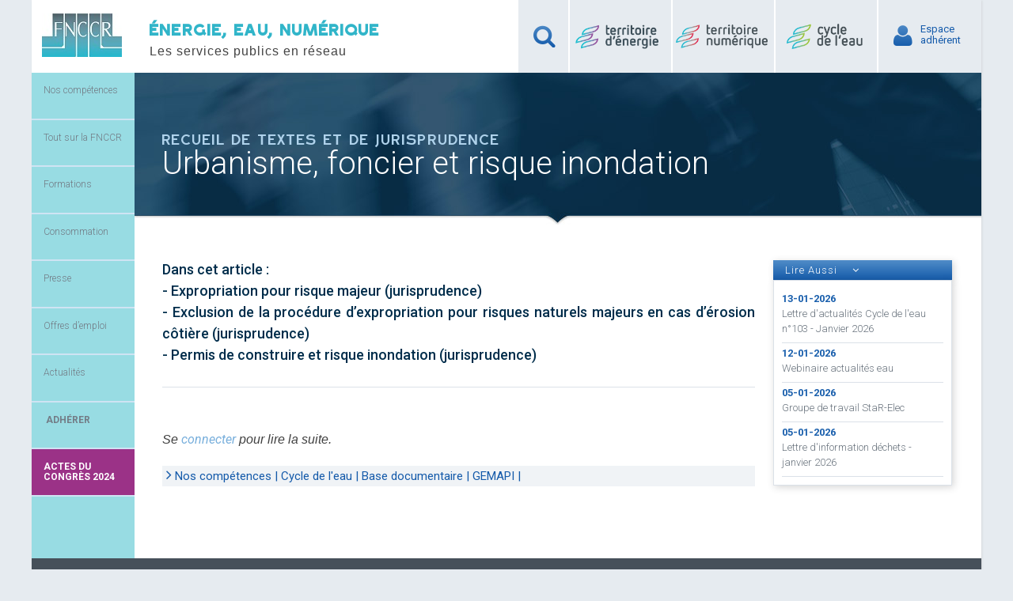

--- FILE ---
content_type: text/html; charset=UTF-8
request_url: https://www.fnccr.asso.fr/article/urbanisme-foncier-et-risque-inondation/
body_size: 14439
content:
<!doctype html>
<html>

<head>
    <meta charset="UTF-8">
    <meta name="viewport" content="width=device-width, initial-scale=1">
    <link rel="icon" type="image/png" href="https://www.fnccr.asso.fr/wp-content/themes/fnccr/images/favicon.png" />
    <!-- <link rel="profile" href="http://gmpg.org/xfn/11">
<link rel="pingback" href="https://www.fnccr.asso.fr/xmlrpc.php"> -->

    <!-- <link rel="stylesheet" href="https://www.fnccr.asso.fr/wp-content/themes/fnccr/eudonet/vendor/bootstrap-4.3.1-dist/css/bootstrap.min.css"> -->
    <title>Urbanisme, foncier et risque inondation | FNCCR</title>

		<!-- All in One SEO 4.1.5.2 -->
		<meta name="robots" content="max-image-preview:large" />
		<link rel="canonical" href="https://www.fnccr.asso.fr/article/urbanisme-foncier-et-risque-inondation/" />
		<meta property="og:locale" content="fr_FR" />
		<meta property="og:site_name" content="FNCCR | Les services publics en réseau" />
		<meta property="og:type" content="article" />
		<meta property="og:title" content="Urbanisme, foncier et risque inondation | FNCCR" />
		<meta property="og:url" content="https://www.fnccr.asso.fr/article/urbanisme-foncier-et-risque-inondation/" />
		<meta property="article:published_time" content="2018-05-27T15:24:38+00:00" />
		<meta property="article:modified_time" content="2018-06-05T13:22:29+00:00" />
		<meta name="twitter:card" content="summary" />
		<meta name="twitter:domain" content="www.fnccr.asso.fr" />
		<meta name="twitter:title" content="Urbanisme, foncier et risque inondation | FNCCR" />
		<script type="application/ld+json" class="aioseo-schema">
			{"@context":"https:\/\/schema.org","@graph":[{"@type":"WebSite","@id":"https:\/\/www.fnccr.asso.fr\/#website","url":"https:\/\/www.fnccr.asso.fr\/","name":"FNCCR","description":"Les services publics en r\u00e9seau","inLanguage":"fr-FR","publisher":{"@id":"https:\/\/www.fnccr.asso.fr\/#organization"}},{"@type":"Organization","@id":"https:\/\/www.fnccr.asso.fr\/#organization","name":"FNCCR","url":"https:\/\/www.fnccr.asso.fr\/"},{"@type":"BreadcrumbList","@id":"https:\/\/www.fnccr.asso.fr\/article\/urbanisme-foncier-et-risque-inondation\/#breadcrumblist","itemListElement":[{"@type":"ListItem","@id":"https:\/\/www.fnccr.asso.fr\/#listItem","position":1,"item":{"@type":"WebPage","@id":"https:\/\/www.fnccr.asso.fr\/","name":"Accueil","description":"La FNCCR est la F\u00e9d\u00e9ration nationale des collectivit\u00e9s d\u00e9volues aux services publics locaux en r\u00e9seau : \u00e9nergie, cycles de l'eau, d\u00e9chets, num\u00e9rique. La FNCCR est la f\u00e9d\u00e9ration nationale des collectivit\u00e9s en charge des services publics locaux en r\u00e9seau : \u00e9nergie, cycles de l'eau, d\u00e9chets, num\u00e9rique.","url":"https:\/\/www.fnccr.asso.fr\/"},"nextItem":"https:\/\/www.fnccr.asso.fr\/article\/urbanisme-foncier-et-risque-inondation\/#listItem"},{"@type":"ListItem","@id":"https:\/\/www.fnccr.asso.fr\/article\/urbanisme-foncier-et-risque-inondation\/#listItem","position":2,"item":{"@type":"WebPage","@id":"https:\/\/www.fnccr.asso.fr\/article\/urbanisme-foncier-et-risque-inondation\/","name":"Urbanisme, foncier et risque inondation","url":"https:\/\/www.fnccr.asso.fr\/article\/urbanisme-foncier-et-risque-inondation\/"},"previousItem":"https:\/\/www.fnccr.asso.fr\/#listItem"}]},{"@type":"Person","@id":"https:\/\/www.fnccr.asso.fr\/author\/melissa-bellier\/#author","url":"https:\/\/www.fnccr.asso.fr\/author\/melissa-bellier\/","name":"M\u00e9lissa BELLIER"},{"@type":"WebPage","@id":"https:\/\/www.fnccr.asso.fr\/article\/urbanisme-foncier-et-risque-inondation\/#webpage","url":"https:\/\/www.fnccr.asso.fr\/article\/urbanisme-foncier-et-risque-inondation\/","name":"Urbanisme, foncier et risque inondation | FNCCR","inLanguage":"fr-FR","isPartOf":{"@id":"https:\/\/www.fnccr.asso.fr\/#website"},"breadcrumb":{"@id":"https:\/\/www.fnccr.asso.fr\/article\/urbanisme-foncier-et-risque-inondation\/#breadcrumblist"},"author":"https:\/\/www.fnccr.asso.fr\/author\/melissa-bellier\/#author","creator":"https:\/\/www.fnccr.asso.fr\/author\/melissa-bellier\/#author","datePublished":"2018-05-27T15:24:38+01:00","dateModified":"2018-06-05T13:22:29+01:00"}]}
		</script>
		<!-- All in One SEO -->

<link rel='dns-prefetch' href='//s.w.org' />
<link rel="alternate" type="application/rss+xml" title="FNCCR &raquo; Flux" href="https://www.fnccr.asso.fr/feed/" />
<link rel="alternate" type="application/rss+xml" title="FNCCR &raquo; Flux des commentaires" href="https://www.fnccr.asso.fr/comments/feed/" />
		<script type="text/javascript">
			window._wpemojiSettings = {"baseUrl":"https:\/\/s.w.org\/images\/core\/emoji\/13.1.0\/72x72\/","ext":".png","svgUrl":"https:\/\/s.w.org\/images\/core\/emoji\/13.1.0\/svg\/","svgExt":".svg","source":{"concatemoji":"https:\/\/www.fnccr.asso.fr\/wp-includes\/js\/wp-emoji-release.min.js?ver=5.8.12"}};
			!function(e,a,t){var n,r,o,i=a.createElement("canvas"),p=i.getContext&&i.getContext("2d");function s(e,t){var a=String.fromCharCode;p.clearRect(0,0,i.width,i.height),p.fillText(a.apply(this,e),0,0);e=i.toDataURL();return p.clearRect(0,0,i.width,i.height),p.fillText(a.apply(this,t),0,0),e===i.toDataURL()}function c(e){var t=a.createElement("script");t.src=e,t.defer=t.type="text/javascript",a.getElementsByTagName("head")[0].appendChild(t)}for(o=Array("flag","emoji"),t.supports={everything:!0,everythingExceptFlag:!0},r=0;r<o.length;r++)t.supports[o[r]]=function(e){if(!p||!p.fillText)return!1;switch(p.textBaseline="top",p.font="600 32px Arial",e){case"flag":return s([127987,65039,8205,9895,65039],[127987,65039,8203,9895,65039])?!1:!s([55356,56826,55356,56819],[55356,56826,8203,55356,56819])&&!s([55356,57332,56128,56423,56128,56418,56128,56421,56128,56430,56128,56423,56128,56447],[55356,57332,8203,56128,56423,8203,56128,56418,8203,56128,56421,8203,56128,56430,8203,56128,56423,8203,56128,56447]);case"emoji":return!s([10084,65039,8205,55357,56613],[10084,65039,8203,55357,56613])}return!1}(o[r]),t.supports.everything=t.supports.everything&&t.supports[o[r]],"flag"!==o[r]&&(t.supports.everythingExceptFlag=t.supports.everythingExceptFlag&&t.supports[o[r]]);t.supports.everythingExceptFlag=t.supports.everythingExceptFlag&&!t.supports.flag,t.DOMReady=!1,t.readyCallback=function(){t.DOMReady=!0},t.supports.everything||(n=function(){t.readyCallback()},a.addEventListener?(a.addEventListener("DOMContentLoaded",n,!1),e.addEventListener("load",n,!1)):(e.attachEvent("onload",n),a.attachEvent("onreadystatechange",function(){"complete"===a.readyState&&t.readyCallback()})),(n=t.source||{}).concatemoji?c(n.concatemoji):n.wpemoji&&n.twemoji&&(c(n.twemoji),c(n.wpemoji)))}(window,document,window._wpemojiSettings);
		</script>
		<style type="text/css">
img.wp-smiley,
img.emoji {
	display: inline !important;
	border: none !important;
	box-shadow: none !important;
	height: 1em !important;
	width: 1em !important;
	margin: 0 .07em !important;
	vertical-align: -0.1em !important;
	background: none !important;
	padding: 0 !important;
}
</style>
	<link rel='stylesheet' id='ajax-auth-style-css'  href='https://www.fnccr.asso.fr/wp-content/themes/fnccr/css/ajax-auth-style.css?ver=5.8.12' type='text/css' media='all' />
<link rel='stylesheet' id='wp-block-library-css'  href='https://www.fnccr.asso.fr/wp-includes/css/dist/block-library/style.min.css?ver=5.8.12' type='text/css' media='all' />
<link rel='stylesheet' id='rs-plugin-settings-css'  href='https://www.fnccr.asso.fr/wp-content/plugins/revslider/public/assets/css/settings.css?ver=5.4.8.3' type='text/css' media='all' />
<style id='rs-plugin-settings-inline-css' type='text/css'>
.tp-caption a{color:#ff7302;text-shadow:none;-webkit-transition:all 0.2s ease-out;-moz-transition:all 0.2s ease-out;-o-transition:all 0.2s ease-out;-ms-transition:all 0.2s ease-out}.tp-caption a:hover{color:#ffa902}
</style>
<link rel='stylesheet' id='fnccr-font-awsome-css'  href='https://www.fnccr.asso.fr/wp-content/themes/fnccr/css/font-awesome/css/font-awesome.min.css?ver=1.006' type='text/css' media='all' />
<link rel='stylesheet' id='fnccr-ionicons-css'  href='https://www.fnccr.asso.fr/wp-content/themes/fnccr/css/ionicons-2.0.1/css/ionicons.min.css?ver=1.006' type='text/css' media='all' />
<link rel='stylesheet' id='fnccr-style-css'  href='https://www.fnccr.asso.fr/wp-content/themes/fnccr/style.css?ver=1.006' type='text/css' media='all' />
<link rel='stylesheet' id='fboxCss-css'  href='https://www.fnccr.asso.fr/wp-content/themes/fnccr/js/fancybox/jquery.fancybox.css?ver=0.1' type='text/css' media='all' />
<link rel='stylesheet' id='sharedaddy-css'  href='https://www.fnccr.asso.fr/wp-content/plugins/jetpack-sharing/sharedaddy/sharing.css?ver=3.9.6' type='text/css' media='all' />
<link rel='stylesheet' id='genericons-css'  href='https://www.fnccr.asso.fr/wp-content/plugins/jetpack-sharing/genericons/genericons/genericons.css?ver=3.1' type='text/css' media='all' />
<link rel='stylesheet' id='googleFonts-css'  href='https://fonts.googleapis.com/css?family=Roboto%3A400%2C300%2C500%2C700%2C400italic&#038;ver=5.8.12' type='text/css' media='all' />
<script type='text/javascript' src='https://www.fnccr.asso.fr/wp-includes/js/jquery/jquery.min.js?ver=3.6.0' id='jquery-core-js'></script>
<script type='text/javascript' src='https://www.fnccr.asso.fr/wp-includes/js/jquery/jquery-migrate.min.js?ver=3.3.2' id='jquery-migrate-js'></script>
<script type='text/javascript' src='https://www.fnccr.asso.fr/wp-content/themes/fnccr/js/jquery.validate.js?ver=5.8.12' id='validate-script-js'></script>
<script type='text/javascript' id='ajax-auth-script-js-extra'>
/* <![CDATA[ */
var ajax_auth_object = {"ajaxurl":"https:\/\/www.fnccr.asso.fr\/wp-admin\/admin-ajax.php","redirecturl":"https:\/\/www.fnccr.asso.fr","loadingmessage":"Envoie en-cours... "};
/* ]]> */
</script>
<script type='text/javascript' src='https://www.fnccr.asso.fr/wp-content/themes/fnccr/js/ajax-auth-script.js?ver=5.8.12' id='ajax-auth-script-js'></script>
<script type='text/javascript' src='https://www.fnccr.asso.fr/wp-content/plugins/revslider/public/assets/js/jquery.themepunch.tools.min.js?ver=5.4.8.3' id='tp-tools-js'></script>
<script type='text/javascript' src='https://www.fnccr.asso.fr/wp-content/plugins/revslider/public/assets/js/jquery.themepunch.revolution.min.js?ver=5.4.8.3' id='revmin-js'></script>
<link rel="https://api.w.org/" href="https://www.fnccr.asso.fr/wp-json/" /><link rel="EditURI" type="application/rsd+xml" title="RSD" href="https://www.fnccr.asso.fr/xmlrpc.php?rsd" />
<link rel="wlwmanifest" type="application/wlwmanifest+xml" href="https://www.fnccr.asso.fr/wp-includes/wlwmanifest.xml" /> 
<meta name="generator" content="WordPress 5.8.12" />
<link rel='shortlink' href='https://www.fnccr.asso.fr/?p=13741' />
<link rel="alternate" type="application/json+oembed" href="https://www.fnccr.asso.fr/wp-json/oembed/1.0/embed?url=https%3A%2F%2Fwww.fnccr.asso.fr%2Farticle%2Furbanisme-foncier-et-risque-inondation%2F" />
<link rel="alternate" type="text/xml+oembed" href="https://www.fnccr.asso.fr/wp-json/oembed/1.0/embed?url=https%3A%2F%2Fwww.fnccr.asso.fr%2Farticle%2Furbanisme-foncier-et-risque-inondation%2F&#038;format=xml" />
<meta name="generator" content="Powered by Slider Revolution 5.4.8.3 - responsive, Mobile-Friendly Slider Plugin for WordPress with comfortable drag and drop interface." />
<script type="text/javascript">function setREVStartSize(e){									
						try{ e.c=jQuery(e.c);var i=jQuery(window).width(),t=9999,r=0,n=0,l=0,f=0,s=0,h=0;
							if(e.responsiveLevels&&(jQuery.each(e.responsiveLevels,function(e,f){f>i&&(t=r=f,l=e),i>f&&f>r&&(r=f,n=e)}),t>r&&(l=n)),f=e.gridheight[l]||e.gridheight[0]||e.gridheight,s=e.gridwidth[l]||e.gridwidth[0]||e.gridwidth,h=i/s,h=h>1?1:h,f=Math.round(h*f),"fullscreen"==e.sliderLayout){var u=(e.c.width(),jQuery(window).height());if(void 0!=e.fullScreenOffsetContainer){var c=e.fullScreenOffsetContainer.split(",");if (c) jQuery.each(c,function(e,i){u=jQuery(i).length>0?u-jQuery(i).outerHeight(!0):u}),e.fullScreenOffset.split("%").length>1&&void 0!=e.fullScreenOffset&&e.fullScreenOffset.length>0?u-=jQuery(window).height()*parseInt(e.fullScreenOffset,0)/100:void 0!=e.fullScreenOffset&&e.fullScreenOffset.length>0&&(u-=parseInt(e.fullScreenOffset,0))}f=u}else void 0!=e.minHeight&&f<e.minHeight&&(f=e.minHeight);e.c.closest(".rev_slider_wrapper").css({height:f})					
						}catch(d){console.log("Failure at Presize of Slider:"+d)}						
					};</script>

    <!--Eudonet │▬▬▬▬▬▬▬▬▬▬▬▬▬▬▬▬▬▬▬▬▬▬▬▬▬▬▬▬▬▬▬▬▬▬▬▬▬▬▬▬▬▬ -->

    <!-- <link rel="stylesheet" href="https://www.fnccr.asso.fr/wp-content/themes/fnccr/eudonet/assets/style.css"> -->
    <!-- <link rel="stylesheet" href="https://www.fnccr.asso.fr/wp-content/themes/fnccr/eudonet/node_modules/jquery-modal/jquery.modal.css"> -->
    <!-- <link rel="stylesheet" href="https://www.fnccr.asso.fr/wp-content/themes/fnccr/eudonet/vendor/fontello/css/rub-s-fontello.css"> -->
    <!-- <link rel="stylesheet" href="https://www.fnccr.asso.fr/wp-content/themes/fnccr/eudonet/vendor/tree_selector/jquery.treeSelector.css"> -->

    <!-- Matomo -->
    <script>
        var _paq = window._paq = window._paq || [];

        /* tracker methods like "setCustomDimension" should be called before "trackPageView" */

        _paq.push(['trackPageView']);

        _paq.push(['enableLinkTracking']);

        (function() {

            var u = "//matomo.fnccr.asso.fr/";

            _paq.push(['setTrackerUrl', u + 'matomo.php']);

            _paq.push(['setSiteId', '1']);

            var d = document,
                g = d.createElement('script'),
                s = d.getElementsByTagName('script')[0];

            g.async = true;
            g.src = u + 'matomo.js';
            s.parentNode.insertBefore(g, s);

        })();
    </script>
    <!-- End Matomo Code -->

</head>

<body class="article_type-template-default single single-article_type postid-13741">
    <div id="page" class="hfeed site">
        <a class="skip-link screen-reader-text" href="#content">Skip to content</a>

        <header id="masthead" class="site-header" role="banner">
            <div class="site-branding fl">
                <div class="fl"><a href="https://www.fnccr.asso.fr"><img src="https://www.fnccr.asso.fr/wp-content/themes/fnccr/images/logo-101.jpg" alt="FNCCR" /></a>
                </div>
                <!-- <div class="fl"><p class="site-description">Les services publics en réseau</p></div> -->
                <div id="slogan" class="fl site-description">
                    <h4>ÉNERGIE, EAU, NUMÉRIQUE</h4>
                    <span class="block">Les services publics en réseau</span>
                </div>
            </div>

            <!-- <div id="congres"> -->

            <!-- <p class="n1"><a href = "https://fnccr.asso.fr/congres-2019/">Actes du Congrès 2019</a></p>
			<p class="n2"><a href = "https://fnccr.asso.fr/congres-2019/">du 01/10/2019 au 03/10/2019</a></p> -->


                        <!-- <div id="ecardPlayMore">
                    Bonne année 2021!
                </div>   -->
            
            <!-- </div> -->
            <div class="site-connexion fr">
                <ul class="zone_adherent_connexion">
                    <li class="dn search_form"><form role="search" method="get" class="search-form" action="https://www.fnccr.asso.fr/">
				<label>
					<span class="screen-reader-text">Rechercher :</span>
					<input type="search" class="search-field" placeholder="Rechercher…" value="" name="s" />
				</label>
				<input type="submit" class="search-submit" value="Rechercher" />
			</form></li>
                    <li class="li_recherche"><i class="fa fa-search"></i><a href=""></a></li>
                    <!-- <li class="espace_pole_energie"><a href="">Espace<br />Pôle Energie</a></li> -->
                    <li class="espace_pole_energie">
                        <a href="http://www.territoire-energie.com"></a>
                    </li>
                    <li class="espace_pole_numerique">
                        <a href="http://www.territoire-numerique.org"></a>
                    </li>
                    <li class="espace_pole_eau">
                        <a href="#"></a>
                    </li>
                                            <li><i class="fa fa-user"></i><a class="login_button" id="show_login" href="">
                                Espace<br />adhérent</a></li>

                                    </ul>
            </div>
            <div class="clear"></div>

            <!-- .site-branding -->


        </header><!-- #masthead -->
        
        <div id="content" class="site-content">
            
<form id="login" class="ajax-auth" action="" method="post">
    <div class="infos_connexion">
        <p>Découvrez plus d'informations, des articles complets et enrichis...</p>

        <div class="mini-trait"></div>

        <h3>Accéder à votre espace adhérent.</h3>
        <p><cite>Si vous n'avez pas encore créé votre accès, il vous suffit de saisir l'une des adresse email à laquelle vous recevez nos différents messages,de ne pas compléter le mot de passe et de cliquer sur 'Valider'</cite></p>
    </div>
    <p class="status"></p>  
    <input type="hidden" id="security" name="security" value="f48db928bf" /><input type="hidden" name="_wp_http_referer" value="/article/urbanisme-foncier-et-risque-inondation/" />  
<!--     <label for="username">Votre adresse e-mail</label>
    <input id="username" type="text" class="required" name="username">
    <br />
    <label for="password">Mot de passe</label>
    <input id="password" type="password" class="required" name="password">
    <br />
    <a class="text-link" href="http://adherents.fnccr.asso.fr/userPasswordForget.php">Mot de passe oublié?</a>
    <br />
    <input class="submit_button" type="submit" name="login_api" value="Connexion">
    <br /> -->
	<a class="close" href=""><i class="fa fa-times"></i></a> 
    <div>
        <label for="email">Votre adresse e-mail</label><br>
        <input id="email" type="text" name="email" value="">
    </div>
    <div>
        <label for="signonpassword">Mot de passe</label><br>
        <input id="signonpassword" type="password" name="mdp" value="">
    </div>
    <div>
        <input class="submit_button" type="submit" name="connexion">
    </div>
    <a href="https://www.fnccr.asso.fr//mot-de-passe-oublie" class="text-link">Mot de passe oublié?</a>   
</form>
<!-- http://localhost/fnccr/mot-de-passe-oublie/ -->
<form id="register" class="ajax-auth"  action="register" method="post">
    <div class="infos_inscription">
    	<p>Vous êtes déjà inscris? <a id="pop_login"  href="">Connexion</a></p>
        <hr />
        <h3>Devenir adhérent</h3>
        <p class="status"></p>
    </div>
    <input type="hidden" id="signonsecurity" name="signonsecurity" value="4cfd869456" /><input type="hidden" name="_wp_http_referer" value="/article/urbanisme-foncier-et-risque-inondation/" />         
    <label for="signonname">Nom d'utilisateur</label>
    <input id="signonname" type="text" name="signonname" class="required">
    <br />
    <label for="email">Votre adresse e-mail</label>
    <input id="email" type="text" class="required email" name="email">
    <br />
    <label for="signonpassword">Mot de passe</label>
    <input id="signonpassword" type="password" class="required" name="signonpassword" >
    <br />
    <label for="password2">Confirmer le mot de passe</label>
    <input type="password" id="password2" class="required" name="password2">
    <br />
    <input class="submit_button" type="submit" name="register_api" value="S'inscrire">
    <br />
    <a class="close" href=""><i class="fa fa-times"></i></a>    
</form>            <!-- <video width="100%" height="320" controls id="myVideo" style="display:none;" autoplay>
    <source src="voeux-2021-FNCCR-SeReinventer.mp4" type="video/mp4" >
    Votre navigateur est dépassé, veuillez mettre a jours votre navigateur, merci.
</video> --><button id="menu-toggle" aria-controls="primary-menu" aria-expanded="false"><i class="ion-navicon-round"></i></button>

<aside id="menu_gauche">

	<nav id="site-navigation" class="main-navigation" role="navigation">

	<div class="menu-principal-gauche-container"><ul id="primary-menu" class="menu"><li id="menu-item-45" class="competences intermediaire menu-item menu-item-type-post_type menu-item-object-page menu-item-has-children menu-item-45"><a href="https://www.fnccr.asso.fr/nos-competences/">Nos compétences</a>
<ul class="sub-menu">
	<li id="menu-item-1871" class="energie intermediaire menu-item menu-item-type-post_type menu-item-object-page menu-item-has-children menu-item-1871"><a href="https://www.fnccr.asso.fr/nos-competences/energie/">Énergie</a>
	<ul class="sub-menu">
		<li id="menu-item-1996" class="menu-item menu-item-type-post_type menu-item-object-page menu-item-1996"><a href="https://www.fnccr.asso.fr/nos-competences/energie/presentation/">Présentation</a></li>
		<li id="menu-item-1591" class="intermediaire menu-item menu-item-type-taxonomy menu-item-object-category menu-item-has-children menu-item-1591"><a href="https://www.fnccr.asso.fr/categorie/competence/energie/reunions-et-manifestations//?cat=1004">Réunions et manifestations</a>
		<ul class="sub-menu">
			<li id="menu-item-1592" class="menu-item menu-item-type-taxonomy menu-item-object-category menu-item-1592"><a href="https://www.fnccr.asso.fr/categorie/competence/energie/reunions-et-manifestations/journees-detudes//?cat=1005">Journées d&rsquo;études</a></li>
			<li id="menu-item-1596" class="menu-item menu-item-type-taxonomy menu-item-object-category menu-item-1596"><a href="https://www.fnccr.asso.fr/categorie/competence/energie/reunions-et-manifestations/colloques//?cat=1007">Colloques</a></li>
			<li id="menu-item-1594" class="menu-item menu-item-type-taxonomy menu-item-object-category menu-item-1594"><a href="https://www.fnccr.asso.fr/categorie/competence/energie/reunions-et-manifestations/autres-reunions//?cat=1008">Autres réunions</a></li>
			<li id="menu-item-1597" class="long menu-item menu-item-type-taxonomy menu-item-object-category menu-item-1597"><a href="https://www.fnccr.asso.fr/categorie/competence/energie/reunions-et-manifestations/commissions-et-conseils-dorientation//?cat=1009">Commissions et<br> conseils d&rsquo;orientation</a></li>
			<li id="menu-item-1595" class="menu-item menu-item-type-taxonomy menu-item-object-category menu-item-1595"><a href="https://www.fnccr.asso.fr/categorie/competence/energie/reunions-et-manifestations/formations//?cat=1010">Formations</a></li>
		</ul>
</li>
		<li id="menu-item-1593" class="menu-item menu-item-type-taxonomy menu-item-object-category menu-item-1593"><a href="https://www.fnccr.asso.fr/categorie/competence/energie/groupes-de-travail-energie//?cat=1006">Groupes de travail</a></li>
		<li id="menu-item-1572" class="long intermediaire menu-item menu-item-type-taxonomy menu-item-object-category menu-item-has-children menu-item-1572"><a href="https://www.fnccr.asso.fr/categorie/competence/energie/publications-et-modeles-de-documents//?cat=1011">Publications et<br> modèles de documents</a>
		<ul class="sub-menu">
			<li id="menu-item-4998" class="menu-item menu-item-type-taxonomy menu-item-object-category menu-item-4998"><a href="https://www.fnccr.asso.fr/categorie/competence/energie/publications-et-modeles-de-documents/energie-publications-actualits-legislatives//?cat=1170">Lettres Actualité Législative</a></li>
			<li id="menu-item-1577" class="menu-item menu-item-type-taxonomy menu-item-object-category menu-item-1577"><a href="https://www.fnccr.asso.fr/categorie/competence/energie/publications-et-modeles-de-documents/lettres-r//?cat=1012">Lettres R</a></li>
			<li id="menu-item-1576" class="menu-item menu-item-type-taxonomy menu-item-object-category menu-item-1576"><a href="https://www.fnccr.asso.fr/categorie/competence/energie/publications-et-modeles-de-documents/lettres-l//?cat=1013">Lettres L</a></li>
			<li id="menu-item-1575" class="menu-item menu-item-type-taxonomy menu-item-object-category menu-item-1575"><a href="https://www.fnccr.asso.fr/categorie/competence/energie/publications-et-modeles-de-documents/lettres-info-enr-mde//?cat=1014">Lettre Info Energie</a></li>
			<li id="menu-item-1574" class="menu-item menu-item-type-taxonomy menu-item-object-category menu-item-1574"><a href="https://www.fnccr.asso.fr/categorie/competence/energie/publications-et-modeles-de-documents/lettres-des-ccspl//?cat=1015">Lettres des CCSPL</a></li>
			<li id="menu-item-1573" class="menu-item menu-item-type-taxonomy menu-item-object-category menu-item-1573"><a href="https://www.fnccr.asso.fr/categorie/competence/energie/publications-et-modeles-de-documents/autres-publications//?cat=1016">Autres publications</a></li>
		</ul>
</li>
		<li id="menu-item-1570" class="long menu-item menu-item-type-taxonomy menu-item-object-category menu-item-1570"><a href="https://www.fnccr.asso.fr/categorie/competence/energie/consultations-des-adherents//?cat=1017">Consultations<br> des adhérents</a></li>
		<li id="menu-item-1598" class="intermediaire beaucoup menu-item menu-item-type-taxonomy menu-item-object-category menu-item-has-children menu-item-1598"><a href="https://www.fnccr.asso.fr/categorie/competence/energie/base-documentaire-energie//?cat=1018">Base documentaire</a>
		<ul class="sub-menu">
			<li id="menu-item-1599" class="menu-item menu-item-type-taxonomy menu-item-object-category menu-item-1599"><a href="https://www.fnccr.asso.fr/categorie/competence/energie/base-documentaire-energie/achats-et-fourniture-denergie//?cat=1025">Achats et fourniture d&rsquo;énergie</a></li>
			<li id="menu-item-1600" class="menu-item menu-item-type-taxonomy menu-item-object-category menu-item-1600"><a href="https://www.fnccr.asso.fr/categorie/competence/energie/base-documentaire-energie/distribution-delectricite//?cat=1019">Distribution d&rsquo;électricité</a></li>
			<li id="menu-item-1601" class="menu-item menu-item-type-taxonomy menu-item-object-category menu-item-1601"><a href="https://www.fnccr.asso.fr/categorie/competence/energie/base-documentaire-energie/distribution-de-gaz//?cat=1020">Distribution de gaz</a></li>
			<li id="menu-item-1602" class="menu-item menu-item-type-taxonomy menu-item-object-category menu-item-1602"><a href="https://www.fnccr.asso.fr/categorie/competence/energie/base-documentaire-energie/energies-renouvelables//?cat=1021">Énergies renouvelables</a></li>
			<li id="menu-item-1603" class="menu-item menu-item-type-taxonomy menu-item-object-category menu-item-1603"><a href="https://www.fnccr.asso.fr/categorie/competence/energie/base-documentaire-energie/maitrise-de-la-demande-denergie//?cat=1022">Maitrise de la demande d&rsquo;énergie</a></li>
			<li id="menu-item-1604" class="menu-item menu-item-type-taxonomy menu-item-object-category menu-item-1604"><a href="https://www.fnccr.asso.fr/categorie/competence/energie/base-documentaire-energie/planification-territoriale//?cat=1023">Planification territoriale</a></li>
			<li id="menu-item-1605" class="menu-item menu-item-type-taxonomy menu-item-object-category menu-item-1605"><a href="https://www.fnccr.asso.fr/categorie/competence/energie/base-documentaire-energie/reseaux-de-chaleur//?cat=1026">Réseaux de chaleur</a></li>
			<li id="menu-item-5202" class="menu-item menu-item-type-taxonomy menu-item-object-category menu-item-5202"><a href="https://www.fnccr.asso.fr/categorie/competence/energie/base-documentaire-energie/tlcfe//?cat=1171">TLCFE</a></li>
			<li id="menu-item-1606" class="menu-item menu-item-type-taxonomy menu-item-object-category menu-item-1606"><a href="https://www.fnccr.asso.fr/categorie/competence/energie/base-documentaire-energie/vehicules-propres//?cat=1024">Véhicules propres</a></li>
		</ul>
</li>
	</ul>
</li>
	<li id="menu-item-1878" class="eau intermediaire menu-item menu-item-type-post_type menu-item-object-page menu-item-has-children menu-item-1878"><a href="https://www.fnccr.asso.fr/nos-competences/cycle-de-leau/">Cycle de l’eau</a>
	<ul class="sub-menu">
		<li id="menu-item-1879" class="menu-item menu-item-type-post_type menu-item-object-page menu-item-1879"><a href="https://www.fnccr.asso.fr/nos-competences/cycle-de-leau/presentation/">Présentation</a></li>
		<li id="menu-item-1610" class="intermediaire menu-item menu-item-type-taxonomy menu-item-object-category menu-item-has-children menu-item-1610"><a href="https://www.fnccr.asso.fr/categorie/competence/eau/reunions-et-manifestations//?cat=1029">Réunions et manifestations</a>
		<ul class="sub-menu">
			<li id="menu-item-1616" class="menu-item menu-item-type-taxonomy menu-item-object-category menu-item-1616"><a href="https://www.fnccr.asso.fr/categorie/competence/eau/reunions-et-manifestations/journees-detudes//?cat=1030">Journées d&rsquo;études</a></li>
			<li id="menu-item-1612" class="menu-item menu-item-type-taxonomy menu-item-object-category menu-item-1612"><a href="https://www.fnccr.asso.fr/categorie/competence/eau/reunions-et-manifestations/colloques//?cat=1032">Colloques</a></li>
			<li id="menu-item-1613" class="long menu-item menu-item-type-taxonomy menu-item-object-category menu-item-1613"><a href="https://www.fnccr.asso.fr/categorie/competence/eau/reunions-et-manifestations/commissions-et-conseils-dorientation//?cat=1034">Commissions et<br> conseils d&rsquo;orientation</a></li>
			<li id="menu-item-1614" class="menu-item menu-item-type-taxonomy menu-item-object-category menu-item-1614"><a href="https://www.fnccr.asso.fr/categorie/competence/eau/reunions-et-manifestations/formations//?cat=1035">Formations</a></li>
		</ul>
</li>
		<li id="menu-item-1615" class="intermediaire menu-item menu-item-type-taxonomy menu-item-object-category menu-item-has-children menu-item-1615"><a href="https://www.fnccr.asso.fr/categorie/competence/eau/groupes-de-travail-eau//?cat=1031">Groupes de travail</a>
		<ul class="sub-menu">
			<li id="menu-item-1912" class="menu-item menu-item-type-taxonomy menu-item-object-category menu-item-1912"><a href="https://www.fnccr.asso.fr/categorie/competence/eau/groupes-de-travail-eau/pananc//?cat=1157">PANANC</a></li>
			<li id="menu-item-1914" class="long menu-item menu-item-type-taxonomy menu-item-object-category menu-item-1914"><a href="https://www.fnccr.asso.fr/categorie/competence/eau/groupes-de-travail-eau/experimentation-tarification-sociale-de-leau//?cat=1155">Expérimentation<br> tarification sociale de l&rsquo;eau</a></li>
			<li id="menu-item-7395" class="long menu-item menu-item-type-taxonomy menu-item-object-category menu-item-7395"><a href="https://www.fnccr.asso.fr/categorie/competence/eau/groupes-de-travail-eau/grand-cycle-de-leau-gemapi//?cat=1175">Grand cycle de l&rsquo;eau<br>GEMAPI</a></li>
			<li id="menu-item-1915" class="long menu-item menu-item-type-taxonomy menu-item-object-category menu-item-1915"><a href="https://www.fnccr.asso.fr/categorie/competence/eau/groupes-de-travail-eau/protection-des-ressources-en-eau-contre-les-pollutions-diffuses//?cat=1156">Protection<br> des ressources en eau</a></li>
			<li id="menu-item-33376" class="long menu-item menu-item-type-taxonomy menu-item-object-category menu-item-33376"><a href="https://www.fnccr.asso.fr/categorie/competence/eau/groupes-de-travail-eau/club-bonnes-pratiques-economies-deau-et-tarification//?cat=1224">Club Bonnes pratiques économies d’eau et tarification</a></li>
			<li id="menu-item-1913" class="menu-item menu-item-type-taxonomy menu-item-object-category menu-item-1913"><a href="https://www.fnccr.asso.fr/categorie/competence/eau/groupes-de-travail-eau/autres-groupes-de-travail//?cat=1158">Autres</a></li>
		</ul>
</li>
		<li id="menu-item-1617" class="intermediaire long2 menu-item menu-item-type-taxonomy menu-item-object-category menu-item-has-children menu-item-1617"><a href="https://www.fnccr.asso.fr/categorie/competence/eau/publications-et-modeles-de-documents//?cat=1036">Publications et modèles de documents</a>
		<ul class="sub-menu">
			<li id="menu-item-1620" class="long menu-item menu-item-type-taxonomy menu-item-object-category menu-item-1620"><a href="https://www.fnccr.asso.fr/categorie/competence/eau/publications-et-modeles-de-documents/lettres-dactualite-juridique//?cat=1037">Lettres d&rsquo;actualité</a></li>
			<li id="menu-item-1622" class="menu-item menu-item-type-taxonomy menu-item-object-category menu-item-1622"><a href="https://www.fnccr.asso.fr/categorie/competence/eau/publications-et-modeles-de-documents/lettres-s//?cat=1038">Lettres S</a></li>
			<li id="menu-item-1619" class="menu-item menu-item-type-taxonomy menu-item-object-category menu-item-1619"><a href="https://www.fnccr.asso.fr/categorie/competence/eau/publications-et-modeles-de-documents/lettres-anctualites//?cat=1039">Lettres ANC&rsquo;tualités</a></li>
			<li id="menu-item-1623" class="menu-item menu-item-type-taxonomy menu-item-object-category menu-item-1623"><a href="https://www.fnccr.asso.fr/categorie/competence/eau/publications-et-modeles-de-documents/notes-thematiques//?cat=1040">Notes thématiques</a></li>
			<li id="menu-item-1621" class="menu-item menu-item-type-taxonomy menu-item-object-category menu-item-1621"><a href="https://www.fnccr.asso.fr/categorie/competence/eau/publications-et-modeles-de-documents/lettres-des-ccspl//?cat=1041">Lettres des CCSPL</a></li>
			<li id="menu-item-1618" class="menu-item menu-item-type-taxonomy menu-item-object-category menu-item-1618"><a href="https://www.fnccr.asso.fr/categorie/competence/eau/publications-et-modeles-de-documents/autres-publications//?cat=1042">Autres publications</a></li>
		</ul>
</li>
		<li id="menu-item-1624" class="menu-item menu-item-type-taxonomy menu-item-object-category menu-item-1624"><a href="https://www.fnccr.asso.fr/categorie/competence/eau/consultations-des-adherents//?cat=1043">Consultations des adhérents</a></li>
		<li id="menu-item-1626" class="intermediaire beaucoup menu-item menu-item-type-taxonomy menu-item-object-category current-article_type-ancestor current-menu-parent current-article_type-parent menu-item-has-children menu-item-1626"><a href="https://www.fnccr.asso.fr/categorie/competence/eau/base-documentaire-eau//?cat=1044">Base documentaire</a>
		<ul class="sub-menu">
			<li id="menu-item-1627" class="menu-item menu-item-type-taxonomy menu-item-object-category menu-item-1627"><a href="https://www.fnccr.asso.fr/categorie/competence/eau/base-documentaire-eau/analyses-comparatives//?cat=1045">Analyses comparatives</a></li>
			<li id="menu-item-1632" class="menu-item menu-item-type-taxonomy menu-item-object-category menu-item-1632"><a href="https://www.fnccr.asso.fr/categorie/competence/eau/base-documentaire-eau/eau-potable//?cat=1049">Eau potable</a></li>
			<li id="menu-item-1628" class="menu-item menu-item-type-taxonomy menu-item-object-category menu-item-1628"><a href="https://www.fnccr.asso.fr/categorie/competence/eau/base-documentaire-eau/assainissement-collectif//?cat=1050">Assainissement collectif</a></li>
			<li id="menu-item-1629" class="menu-item menu-item-type-taxonomy menu-item-object-category menu-item-1629"><a href="https://www.fnccr.asso.fr/categorie/competence/eau/base-documentaire-eau/assainissement-non-collectif-technique//?cat=1051">Assainissement non collectif</a></li>
			<li id="menu-item-1633" class="menu-item menu-item-type-taxonomy menu-item-object-category menu-item-1633"><a href="https://www.fnccr.asso.fr/categorie/competence/eau/base-documentaire-eau/eaux-pluviales//?cat=1052">Eaux pluviales</a></li>
			<li id="menu-item-1634" class="menu-item menu-item-type-taxonomy menu-item-object-category current-article_type-ancestor current-menu-parent current-article_type-parent menu-item-1634"><a href="https://www.fnccr.asso.fr/categorie/competence/eau/base-documentaire-eau/gemapi//?cat=1053">GEMAPI</a></li>
			<li id="menu-item-1638" class="menu-item menu-item-type-taxonomy menu-item-object-category menu-item-1638"><a href="https://www.fnccr.asso.fr/categorie/competence/eau/base-documentaire-eau/politique-de-leau//?cat=1046">Politique de l&rsquo;eau</a></li>
			<li id="menu-item-1631" class="menu-item menu-item-type-taxonomy menu-item-object-category menu-item-1631"><a href="https://www.fnccr.asso.fr/categorie/competence/eau/base-documentaire-eau/competences-et-gouvernance//?cat=1048">Compétences et gouvernance</a></li>
			<li id="menu-item-1637" class="menu-item menu-item-type-taxonomy menu-item-object-category menu-item-1637"><a href="https://www.fnccr.asso.fr/categorie/competence/eau/base-documentaire-eau/gestion-publique//?cat=1055">Gestion publique</a></li>
			<li id="menu-item-1630" class="menu-item menu-item-type-taxonomy menu-item-object-category menu-item-1630"><a href="https://www.fnccr.asso.fr/categorie/competence/eau/base-documentaire-eau/commandes-publiques//?cat=1047">Commande publique</a></li>
			<li id="menu-item-1635" class="menu-item menu-item-type-taxonomy menu-item-object-category menu-item-1635"><a href="https://www.fnccr.asso.fr/categorie/competence/eau/base-documentaire-eau/gestion-budgetaire-comptable-et-fiscale//?cat=1057">Gestion budgétaire, comptable, fiscale</a></li>
			<li id="menu-item-1636" class="menu-item menu-item-type-taxonomy menu-item-object-category menu-item-1636"><a href="https://www.fnccr.asso.fr/categorie/competence/eau/base-documentaire-eau/gestion-des-abonnes//?cat=1054">Gestion des abonnés</a></li>
			<li id="menu-item-1640" class="menu-item menu-item-type-taxonomy menu-item-object-category menu-item-1640"><a href="https://www.fnccr.asso.fr/categorie/competence/eau/base-documentaire-eau/urbanisme//?cat=1056">Urbanisme</a></li>
			<li id="menu-item-1639" class="menu-item menu-item-type-taxonomy menu-item-object-category menu-item-1639"><a href="https://www.fnccr.asso.fr/categorie/competence/eau/base-documentaire-eau/securite//?cat=1058">Sécurité</a></li>
		</ul>
</li>
		<li id="menu-item-1992" class="menu-item menu-item-type-post_type menu-item-object-page menu-item-1992"><a href="https://www.fnccr.asso.fr/france-eau-publique/">France Eau Publique</a></li>
		<li id="menu-item-37479" class="menu-item menu-item-type-post_type menu-item-object-page menu-item-37479"><a href="https://www.fnccr.asso.fr/club-des-economies-deau/">Le club des économies d’eau</a></li>
	</ul>
</li>
	<li id="menu-item-1887" class="numerique intermediaire menu-item menu-item-type-post_type menu-item-object-page menu-item-has-children menu-item-1887"><a href="https://www.fnccr.asso.fr/nos-competences/numerique/">Numérique</a>
	<ul class="sub-menu">
		<li id="menu-item-1888" class="menu-item menu-item-type-post_type menu-item-object-page menu-item-1888"><a href="https://www.fnccr.asso.fr/nos-competences/numerique/presentation/">Présentation</a></li>
		<li id="menu-item-1648" class="intermediaire menu-item menu-item-type-taxonomy menu-item-object-category menu-item-has-children menu-item-1648"><a href="https://www.fnccr.asso.fr/categorie/competence/numerique/reunions-et-manifestations//?cat=1062">Réunions et manifestations</a>
		<ul class="sub-menu">
			<li id="menu-item-2057" class="menu-item menu-item-type-taxonomy menu-item-object-category menu-item-2057"><a href="https://www.fnccr.asso.fr/categorie/competence/numerique/reunions-et-manifestations/journees-detudes//?cat=1063">Journées d&rsquo;études</a></li>
			<li id="menu-item-1650" class="menu-item menu-item-type-taxonomy menu-item-object-category menu-item-1650"><a href="https://www.fnccr.asso.fr/categorie/competence/numerique/reunions-et-manifestations/colloques//?cat=1065">Colloques</a></li>
			<li id="menu-item-1651" class="menu-item menu-item-type-taxonomy menu-item-object-category menu-item-1651"><a href="https://www.fnccr.asso.fr/categorie/competence/numerique/reunions-et-manifestations/commissions-et-conseils-dorientation//?cat=1067">Conseil d&rsquo;orientation</a></li>
			<li id="menu-item-1652" class="menu-item menu-item-type-taxonomy menu-item-object-category menu-item-1652"><a href="https://www.fnccr.asso.fr/categorie/competence/numerique/reunions-et-manifestations/formations//?cat=1068">Formations</a></li>
		</ul>
</li>
		<li id="menu-item-1653" class="intermediaire menu-item menu-item-type-taxonomy menu-item-object-category menu-item-has-children menu-item-1653"><a href="https://www.fnccr.asso.fr/categorie/competence/numerique/groupes-de-travail-numerique//?cat=1064">Groupes de travail</a>
		<ul class="sub-menu">
			<li id="menu-item-2056" class="menu-item menu-item-type-taxonomy menu-item-object-category menu-item-2056"><a href="https://www.fnccr.asso.fr/categorie/competence/numerique/groupes-de-travail-numerique/thdinfrastructures//?cat=1160">THD/Infrastructures</a></li>
			<li id="menu-item-2055" class="menu-item menu-item-type-taxonomy menu-item-object-category menu-item-2055"><a href="https://www.fnccr.asso.fr/categorie/competence/numerique/groupes-de-travail-numerique/miea-2//?cat=1159">MIEA</a></li>
		</ul>
</li>
		<li id="menu-item-1643" class="long intermediaire menu-item menu-item-type-taxonomy menu-item-object-category menu-item-has-children menu-item-1643"><a href="https://www.fnccr.asso.fr/categorie/competence/numerique/publications-et-modeles-de-documents//?cat=1069">Publications et<br> modèles de documents</a>
		<ul class="sub-menu">
			<li id="menu-item-1647" class="menu-item menu-item-type-taxonomy menu-item-object-category menu-item-1647"><a href="https://www.fnccr.asso.fr/categorie/competence/numerique/publications-et-modeles-de-documents/lettres-lice//?cat=1070">Lettres LICE</a></li>
			<li id="menu-item-1646" class="menu-item menu-item-type-taxonomy menu-item-object-category menu-item-1646"><a href="https://www.fnccr.asso.fr/categorie/competence/numerique/publications-et-modeles-de-documents/lettres-ecoter//?cat=1071">Lettres ECOTER</a></li>
			<li id="menu-item-1645" class="menu-item menu-item-type-taxonomy menu-item-object-category menu-item-1645"><a href="https://www.fnccr.asso.fr/categorie/competence/numerique/publications-et-modeles-de-documents/lettres-des-ccspl//?cat=1072">Lettres des CCSPL</a></li>
			<li id="menu-item-1644" class="menu-item menu-item-type-taxonomy menu-item-object-category menu-item-1644"><a href="https://www.fnccr.asso.fr/categorie/competence/numerique/publications-et-modeles-de-documents/autres-publications//?cat=1073">Autres publications</a></li>
		</ul>
</li>
		<li id="menu-item-1641" class="long menu-item menu-item-type-taxonomy menu-item-object-category menu-item-1641"><a href="https://www.fnccr.asso.fr/categorie/competence/numerique/consultations-des-adherents//?cat=1074">Consultations<br> des adhérents</a></li>
		<li id="menu-item-1655" class="intermediaire menu-item menu-item-type-taxonomy menu-item-object-category menu-item-has-children menu-item-1655"><a href="https://www.fnccr.asso.fr/categorie/competence/numerique/base-documentaire-numerique//?cat=1075">Base documentaire</a>
		<ul class="sub-menu">
			<li id="menu-item-1656" class="long menu-item menu-item-type-taxonomy menu-item-object-category menu-item-1656"><a href="https://www.fnccr.asso.fr/categorie/competence/numerique/base-documentaire-numerique/communications-electroniques//?cat=1076">Communications<br> électroniques</a></li>
			<li id="menu-item-1657" class="menu-item menu-item-type-taxonomy menu-item-object-category menu-item-1657"><a href="https://www.fnccr.asso.fr/categorie/competence/numerique/base-documentaire-numerique/miea//?cat=1077">MIEA</a></li>
		</ul>
</li>
	</ul>
</li>
	<li id="menu-item-1897" class="dechets intermediaire menu-item menu-item-type-post_type menu-item-object-page menu-item-has-children menu-item-1897"><a href="https://www.fnccr.asso.fr/nos-competences/dechets/">Déchets</a>
	<ul class="sub-menu">
		<li id="menu-item-1898" class="menu-item menu-item-type-post_type menu-item-object-page menu-item-1898"><a href="https://www.fnccr.asso.fr/nos-competences/dechets/presentation/">Présentation</a></li>
		<li id="menu-item-1666" class="intermediaire menu-item menu-item-type-taxonomy menu-item-object-category menu-item-has-children menu-item-1666"><a href="https://www.fnccr.asso.fr/categorie/competence/dechets/reunions-et-manifestations//?cat=1081">Réunions et manifestations</a>
		<ul class="sub-menu">
			<li id="menu-item-1672" class="menu-item menu-item-type-taxonomy menu-item-object-category menu-item-1672"><a href="https://www.fnccr.asso.fr/categorie/competence/dechets/reunions-et-manifestations/journees-detudes//?cat=1082">Journées d&rsquo;études</a></li>
			<li id="menu-item-1671" class="menu-item menu-item-type-taxonomy menu-item-object-category menu-item-1671"><a href="https://www.fnccr.asso.fr/categorie/competence/dechets/groupes-de-travail-dechets//?cat=1083">Groupes de travail</a></li>
			<li id="menu-item-1668" class="menu-item menu-item-type-taxonomy menu-item-object-category menu-item-1668"><a href="https://www.fnccr.asso.fr/categorie/competence/dechets/reunions-et-manifestations/colloques//?cat=1084">Colloques</a></li>
			<li id="menu-item-1667" class="menu-item menu-item-type-taxonomy menu-item-object-category menu-item-1667"><a href="https://www.fnccr.asso.fr/categorie/competence/dechets/reunions-et-manifestations/autres-reunions//?cat=1085">Autres réunions</a></li>
			<li id="menu-item-1669" class="long menu-item menu-item-type-taxonomy menu-item-object-category menu-item-1669"><a href="https://www.fnccr.asso.fr/categorie/competence/dechets/reunions-et-manifestations/commissions-et-conseils-dorientation//?cat=1086">Commissions et<br> conseils d&rsquo;orientation</a></li>
			<li id="menu-item-1670" class="menu-item menu-item-type-taxonomy menu-item-object-category menu-item-1670"><a href="https://www.fnccr.asso.fr/categorie/competence/dechets/reunions-et-manifestations/formations//?cat=1087">Formations</a></li>
		</ul>
</li>
		<li id="menu-item-1661" class="long intermediaire menu-item menu-item-type-taxonomy menu-item-object-category menu-item-has-children menu-item-1661"><a href="https://www.fnccr.asso.fr/categorie/competence/dechets/publications-et-modeles-de-documents//?cat=1088">Publications et<br> modèles de documents</a>
		<ul class="sub-menu">
			<li id="menu-item-1664" class="menu-item menu-item-type-taxonomy menu-item-object-category menu-item-1664"><a href="https://www.fnccr.asso.fr/categorie/competence/dechets/publications-et-modeles-de-documents/lettres-info-dechets//?cat=1089">Lettres d’actualité Déchets</a></li>
			<li id="menu-item-1665" class="menu-item menu-item-type-taxonomy menu-item-object-category menu-item-1665"><a href="https://www.fnccr.asso.fr/categorie/competence/dechets/publications-et-modeles-de-documents/lettres-l2//?cat=1090">Lettres juridiques Déchets</a></li>
			<li id="menu-item-1708" class="menu-item menu-item-type-taxonomy menu-item-object-category menu-item-1708"><a href="https://www.fnccr.asso.fr/categorie/competence/dechets/publications-et-modeles-de-documents/lettres-des-ccspl//?cat=1091">Lettres des CCSPL</a></li>
			<li id="menu-item-1707" class="menu-item menu-item-type-taxonomy menu-item-object-category menu-item-1707"><a href="https://www.fnccr.asso.fr/categorie/competence/dechets/publications-et-modeles-de-documents/autres-publications//?cat=1092">Autres publications</a></li>
		</ul>
</li>
		<li id="menu-item-1706" class="long menu-item menu-item-type-taxonomy menu-item-object-category menu-item-1706"><a href="https://www.fnccr.asso.fr/categorie/competence/dechets/consultations-des-adherents//?cat=1093">Consultations<br> des adhérents</a></li>
		<li id="menu-item-1709" class="intermediaire menu-item menu-item-type-taxonomy menu-item-object-category menu-item-has-children menu-item-1709"><a href="https://www.fnccr.asso.fr/categorie/competence/dechets/base-documentaire-dechets//?cat=1094">Base documentaire</a>
		<ul class="sub-menu">
			<li id="menu-item-23667" class="menu-item menu-item-type-taxonomy menu-item-object-category menu-item-23667"><a href="https://www.fnccr.asso.fr/categorie/competence/dechets/base-documentaire-dechets/reglementation//?cat=1210">Réglementation</a></li>
			<li id="menu-item-1711" class="long menu-item menu-item-type-taxonomy menu-item-object-category menu-item-1711"><a href="https://www.fnccr.asso.fr/categorie/competence/dechets/base-documentaire-dechets/economie-circulaire//?cat=1097">Économie circulaire – prévention</a></li>
			<li id="menu-item-23670" class="menu-item menu-item-type-taxonomy menu-item-object-category menu-item-23670"><a href="https://www.fnccr.asso.fr/categorie/competence/dechets/base-documentaire-dechets/contenants-collecte//?cat=1211">Contenants – Collecte</a></li>
			<li id="menu-item-1713" class="menu-item menu-item-type-taxonomy menu-item-object-category menu-item-1713"><a href="https://www.fnccr.asso.fr/categorie/competence/dechets/base-documentaire-dechets/tri-et-traitement-des-dechets//?cat=1095">Valorisation – traitement</a></li>
			<li id="menu-item-23669" class="menu-item menu-item-type-taxonomy menu-item-object-category menu-item-23669"><a href="https://www.fnccr.asso.fr/categorie/competence/dechets/base-documentaire-dechets/decheterie//?cat=1212">Déchèterie</a></li>
			<li id="menu-item-1712" class="menu-item menu-item-type-taxonomy menu-item-object-category menu-item-1712"><a href="https://www.fnccr.asso.fr/categorie/competence/dechets/base-documentaire-dechets/tarification-et-financement//?cat=1096">Financement &#8211; Coût</a></li>
			<li id="menu-item-1710" class="menu-item menu-item-type-taxonomy menu-item-object-category menu-item-1710"><a href="https://www.fnccr.asso.fr/categorie/competence/dechets/base-documentaire-dechets/autres-thematiques//?cat=1098">Autres thématiques</a></li>
		</ul>
</li>
	</ul>
</li>
	<li id="menu-item-1899" class="eclairage intermediaire long menu-item menu-item-type-post_type menu-item-object-page menu-item-has-children menu-item-1899"><a href="https://www.fnccr.asso.fr/nos-competences/eclairage-public/">Éclairage public</a>
	<ul class="sub-menu">
		<li id="menu-item-1900" class="menu-item menu-item-type-post_type menu-item-object-page menu-item-1900"><a href="https://www.fnccr.asso.fr/nos-competences/eclairage-public/presentation/">Présentation</a></li>
		<li id="menu-item-1718" class="menu-item menu-item-type-taxonomy menu-item-object-category menu-item-1718"><a href="https://www.fnccr.asso.fr/categorie/competence/eclairage-public/reunions-et-manifestations//?cat=1101">Réunions et manifestations</a></li>
		<li id="menu-item-1717" class="long menu-item menu-item-type-taxonomy menu-item-object-category menu-item-1717"><a href="https://www.fnccr.asso.fr/categorie/competence/eclairage-public/publications-et-modeles-de-documents//?cat=1102">Publications et<br> modèles de documents</a></li>
		<li id="menu-item-1715" class="long menu-item menu-item-type-taxonomy menu-item-object-category menu-item-1715"><a href="https://www.fnccr.asso.fr/categorie/competence/eclairage-public/consultations-des-adherents//?cat=1103">Consultations<br> des adhérents</a></li>
		<li id="menu-item-1719" class="menu-item menu-item-type-taxonomy menu-item-object-category menu-item-1719"><a href="https://www.fnccr.asso.fr/categorie/competence/eclairage-public/base-documentaire-eclairage-public//?cat=1104">Base documentaire</a></li>
	</ul>
</li>
	<li id="menu-item-1865" class="intermediaire long territoires menu-item menu-item-type-post_type menu-item-object-page menu-item-has-children menu-item-1865"><a href="https://www.fnccr.asso.fr/nos-competences/territoires-communicants/">Cités intelligentes et territoires connectés</a>
	<ul class="sub-menu">
		<li id="menu-item-1866" class="menu-item menu-item-type-post_type menu-item-object-page menu-item-1866"><a href="https://www.fnccr.asso.fr/nos-competences/territoires-communicants/presentation/">Présentation</a></li>
		<li id="menu-item-1919" class="menu-item menu-item-type-taxonomy menu-item-object-category menu-item-1919"><a href="https://www.fnccr.asso.fr/categorie/competence/territoires-communicants/reunions-et-manifestations-territoires-communicants//?cat=1150">Réunions et manifestations</a></li>
		<li id="menu-item-1918" class="long menu-item menu-item-type-taxonomy menu-item-object-category menu-item-1918"><a href="https://www.fnccr.asso.fr/categorie/competence/territoires-communicants/publications-et-modeles-de-documents-territoires-communicants-actualites//?cat=1152">Publications et<br> modèles de documents</a></li>
		<li id="menu-item-1916" class="long menu-item menu-item-type-taxonomy menu-item-object-category menu-item-1916"><a href="https://www.fnccr.asso.fr/categorie/competence/territoires-communicants/consultations-des-adherents-territoires-communicants-actualites//?cat=1153">Consultations<br> des adhérents</a></li>
		<li id="menu-item-1920" class="menu-item menu-item-type-taxonomy menu-item-object-category menu-item-1920"><a href="https://www.fnccr.asso.fr/categorie/competence/territoires-communicants/base-documentaire-territoires-intelligents//?cat=1154">Base documentaire</a></li>
	</ul>
</li>
</ul>
</li>
<li id="menu-item-1720" class="tout intermediaire menu-item menu-item-type-taxonomy menu-item-object-category menu-item-has-children menu-item-1720"><a href="https://www.fnccr.asso.fr/categorie/tout-sur-la-fnccr//?cat=1105">Tout sur la FNCCR</a>
<ul class="sub-menu">
	<li id="menu-item-1835" class="menu-item menu-item-type-post_type menu-item-object-page menu-item-1835"><a href="https://www.fnccr.asso.fr/missions/">Missions</a></li>
	<li id="menu-item-1840" class="menu-item menu-item-type-post_type menu-item-object-page menu-item-1840"><a href="https://www.fnccr.asso.fr/historique/">Historique</a></li>
	<li id="menu-item-1843" class="menu-item menu-item-type-post_type menu-item-object-page menu-item-1843"><a href="https://www.fnccr.asso.fr/organisation/">Organisation</a></li>
	<li id="menu-item-1846" class="menu-item menu-item-type-post_type menu-item-object-page menu-item-1846"><a href="https://www.fnccr.asso.fr/adherents/">Adhérents</a></li>
	<li id="menu-item-1725" class="intermediaire menu-item menu-item-type-taxonomy menu-item-object-category menu-item-has-children menu-item-1725"><a href="https://www.fnccr.asso.fr/categorie/tout-sur-la-fnccr/vie-associative//?cat=1110">Vie associative</a>
	<ul class="sub-menu">
		<li id="menu-item-1726" class="menu-item menu-item-type-taxonomy menu-item-object-category menu-item-1726"><a href="https://www.fnccr.asso.fr/categorie/tout-sur-la-fnccr/vie-associative/assemblee-generale//?cat=1112">Assemblée générale</a></li>
		<li id="menu-item-7347" class="menu-item menu-item-type-taxonomy menu-item-object-category menu-item-7347"><a href="https://www.fnccr.asso.fr/categorie/tout-sur-la-fnccr/vie-associative/rapports-dactivite//?cat=1174">Rapports d&rsquo;activité</a></li>
		<li id="menu-item-1729" class="menu-item menu-item-type-taxonomy menu-item-object-category menu-item-1729"><a href="https://www.fnccr.asso.fr/categorie/tout-sur-la-fnccr/vie-associative/congres//?cat=1111">Congrès</a></li>
		<li id="menu-item-1728" class="menu-item menu-item-type-taxonomy menu-item-object-category menu-item-1728"><a href="https://www.fnccr.asso.fr/categorie/tout-sur-la-fnccr/vie-associative/commissions//?cat=1113">Commissions</a></li>
		<li id="menu-item-1727" class="menu-item menu-item-type-taxonomy menu-item-object-category menu-item-1727"><a href="https://www.fnccr.asso.fr/categorie/tout-sur-la-fnccr/vie-associative/autres//?cat=1114">Autres</a></li>
	</ul>
</li>
</ul>
</li>
<li id="menu-item-68900" class="menu-item menu-item-type-custom menu-item-object-custom menu-item-has-children menu-item-68900"><a href="#">Formations</a>
<ul class="sub-menu">
	<li id="menu-item-61474" class="menu-item menu-item-type-custom menu-item-object-custom menu-item-61474"><a href="http://formations.fnccr.asso.fr">Catalogue des formations</a></li>
	<li id="menu-item-72970" class="menu-item menu-item-type-custom menu-item-object-custom menu-item-72970"><a href="https://formations.fnccr.asso.fr/formations?categorie=cycle-de-l-eau">Formations cycle de l&rsquo;eau</a></li>
	<li id="menu-item-72971" class="menu-item menu-item-type-custom menu-item-object-custom menu-item-72971"><a href="https://formations.fnccr.asso.fr/formations?categorie=energie">Formations énergie</a></li>
	<li id="menu-item-72972" class="menu-item menu-item-type-custom menu-item-object-custom menu-item-72972"><a href="https://formations.fnccr.asso.fr/formations?categorie=numerique">Formations numérique</a></li>
	<li id="menu-item-72973" class="menu-item menu-item-type-custom menu-item-object-custom menu-item-72973"><a href="https://formations.fnccr.asso.fr/formations?categorie=formations-transversales">Formations transversales</a></li>
</ul>
</li>
<li id="menu-item-1734" class="consommation intermediaire menu-item menu-item-type-taxonomy menu-item-object-category menu-item-has-children menu-item-1734"><a href="https://www.fnccr.asso.fr/categorie/consommation//?cat=1119">Consommation</a>
<ul class="sub-menu">
	<li id="menu-item-1812" class="menu-item menu-item-type-post_type menu-item-object-page menu-item-1812"><a href="https://www.fnccr.asso.fr/consomation-2/consommation/">Présentation</a></li>
	<li id="menu-item-1738" class="intermediaire menu-item menu-item-type-taxonomy menu-item-object-category menu-item-has-children menu-item-1738"><a href="https://www.fnccr.asso.fr/categorie/consommation/reunions-et-manifestations//?cat=1121">Réunions et manifestations</a>
	<ul class="sub-menu">
		<li id="menu-item-4060" class="menu-item menu-item-type-taxonomy menu-item-object-category menu-item-4060"><a href="https://www.fnccr.asso.fr/categorie/consommation/reunions-et-manifestations/commissions-reunions-et-manifestations//?cat=1162">Commissions</a></li>
		<li id="menu-item-4061" class="menu-item menu-item-type-taxonomy menu-item-object-category menu-item-4061"><a href="https://www.fnccr.asso.fr/categorie/consommation/reunions-et-manifestations/groupes-de-travail-consommation//?cat=1163">Groupes de travail</a></li>
		<li id="menu-item-4059" class="menu-item menu-item-type-taxonomy menu-item-object-category menu-item-4059"><a href="https://www.fnccr.asso.fr/categorie/consommation/reunions-et-manifestations/autres-reunions-et-manifestations//?cat=1164">Autres</a></li>
	</ul>
</li>
	<li id="menu-item-1737" class="intermediaire long menu-item menu-item-type-taxonomy menu-item-object-category menu-item-has-children menu-item-1737"><a href="https://www.fnccr.asso.fr/categorie/consommation/publications-et-modeles-de-documents//?cat=1122">Publications et<br> modèles de documents</a>
	<ul class="sub-menu">
		<li id="menu-item-4057" class="menu-item menu-item-type-taxonomy menu-item-object-category menu-item-4057"><a href="https://www.fnccr.asso.fr/categorie/consommation/publications-et-modeles-de-documents/lettres-des-ccspl-publications-et-modeles-de-documents//?cat=1165">Lettres des CCSPL</a></li>
		<li id="menu-item-4058" class="menu-item menu-item-type-taxonomy menu-item-object-category menu-item-4058"><a href="https://www.fnccr.asso.fr/categorie/consommation/publications-et-modeles-de-documents/modeles-de-documents//?cat=1166">Modèles de documents</a></li>
		<li id="menu-item-4056" class="menu-item menu-item-type-taxonomy menu-item-object-category menu-item-4056"><a href="https://www.fnccr.asso.fr/categorie/consommation/publications-et-modeles-de-documents/divers//?cat=1167">Divers</a></li>
	</ul>
</li>
	<li id="menu-item-1735" class="long menu-item menu-item-type-taxonomy menu-item-object-category menu-item-1735"><a href="https://www.fnccr.asso.fr/categorie/consommation/consultations-des-adherents//?cat=1123">Consultations<br> des adhérents</a></li>
	<li id="menu-item-1739" class="menu-item menu-item-type-taxonomy menu-item-object-category menu-item-1739"><a href="https://www.fnccr.asso.fr/categorie/consommation/base-documentaire-consommation//?cat=1124">Base documentaire</a></li>
</ul>
</li>
<li id="menu-item-1740" class="presse intermediaire menu-item menu-item-type-taxonomy menu-item-object-category menu-item-has-children menu-item-1740"><a href="https://www.fnccr.asso.fr/categorie/presse//?cat=1125">Presse</a>
<ul class="sub-menu">
	<li id="menu-item-1741" class="menu-item menu-item-type-taxonomy menu-item-object-category menu-item-1741"><a href="https://www.fnccr.asso.fr/categorie/presse/communiques//?cat=1126">Communiqués</a></li>
	<li id="menu-item-1744" class="menu-item menu-item-type-taxonomy menu-item-object-category menu-item-1744"><a href="https://www.fnccr.asso.fr/categorie/presse/publications//?cat=1127">Publications</a></li>
	<li id="menu-item-1743" class="menu-item menu-item-type-taxonomy menu-item-object-category menu-item-1743"><a href="https://www.fnccr.asso.fr/categorie/presse/evenements//?cat=1128">Evènements</a></li>
	<li id="menu-item-1745" class="menu-item menu-item-type-taxonomy menu-item-object-category menu-item-1745"><a href="https://www.fnccr.asso.fr/categorie/presse/revue-de-presse//?cat=1129">Revue de presse</a></li>
	<li id="menu-item-4217" class="menu-item menu-item-type-post_type menu-item-object-page menu-item-4217"><a href="https://www.fnccr.asso.fr/contacts/">Contacts</a></li>
</ul>
</li>
<li id="menu-item-1755" class="offres menu-item menu-item-type-taxonomy menu-item-object-category menu-item-has-children menu-item-1755"><a href="https://www.fnccr.asso.fr/categorie/offres-demploi//?cat=1139">Offres d&#8217;emploi</a>
<ul class="sub-menu">
	<li id="menu-item-7753" class="energie menu-item menu-item-type-taxonomy menu-item-object-category menu-item-7753"><a href="https://www.fnccr.asso.fr/categorie/offres-demploi/offres-energie//?cat=1181">Énergie</a></li>
	<li id="menu-item-7750" class="eau menu-item menu-item-type-taxonomy menu-item-object-category menu-item-7750"><a href="https://www.fnccr.asso.fr/categorie/offres-demploi/offres-cycle-de-leau//?cat=1178">Cycle de l&rsquo;eau</a></li>
	<li id="menu-item-7754" class="numerique menu-item menu-item-type-taxonomy menu-item-object-category menu-item-7754"><a href="https://www.fnccr.asso.fr/categorie/offres-demploi/offre-numerique//?cat=1182">Numerique</a></li>
	<li id="menu-item-7751" class="dechets menu-item menu-item-type-taxonomy menu-item-object-category menu-item-7751"><a href="https://www.fnccr.asso.fr/categorie/offres-demploi/offres-dechets//?cat=1179">Déchets</a></li>
	<li id="menu-item-7752" class="eclairage menu-item menu-item-type-taxonomy menu-item-object-category menu-item-7752"><a href="https://www.fnccr.asso.fr/categorie/offres-demploi/offres-eclairage-public//?cat=1180">Éclairage public</a></li>
	<li id="menu-item-7755" class="territoires long menu-item menu-item-type-taxonomy menu-item-object-category menu-item-7755"><a href="https://www.fnccr.asso.fr/categorie/offres-demploi/offres-territoires-intelligents//?cat=1183">Cités intelligentes et territoires connectés</a></li>
</ul>
</li>
<li id="menu-item-1746" class="actualites intermediaire menu-item menu-item-type-taxonomy menu-item-object-category menu-item-has-children menu-item-1746"><a href="https://www.fnccr.asso.fr/categorie/actualites//?cat=1131">Actualités</a>
<ul class="sub-menu">
	<li id="menu-item-1751" class="energie menu-item menu-item-type-taxonomy menu-item-object-category menu-item-1751"><a href="https://www.fnccr.asso.fr/categorie/actualites/energie2//?cat=1132">Énergie</a></li>
	<li id="menu-item-1749" class="eau menu-item menu-item-type-taxonomy menu-item-object-category menu-item-1749"><a href="https://www.fnccr.asso.fr/categorie/actualites/eau2//?cat=1133">Cycle de l&rsquo;eau</a></li>
	<li id="menu-item-1752" class="numerique menu-item menu-item-type-taxonomy menu-item-object-category menu-item-1752"><a href="https://www.fnccr.asso.fr/categorie/actualites/numerique2//?cat=1134">Numérique</a></li>
	<li id="menu-item-1748" class="dechets menu-item menu-item-type-taxonomy menu-item-object-category menu-item-1748"><a href="https://www.fnccr.asso.fr/categorie/actualites/dechets2//?cat=1136">Déchets</a></li>
	<li id="menu-item-1750" class="eclairage menu-item menu-item-type-taxonomy menu-item-object-category menu-item-1750"><a href="https://www.fnccr.asso.fr/categorie/actualites/eclairage-public2//?cat=1137">Éclairage public</a></li>
	<li id="menu-item-1903" class="territoires long menu-item menu-item-type-taxonomy menu-item-object-category menu-item-1903"><a href="https://www.fnccr.asso.fr/categorie/actualites/territoires-communicants2//?cat=1149">Cités intelligentes et territoires connectés</a></li>
</ul>
</li>
<li id="menu-item-1771" class="bolder menu-item menu-item-type-custom menu-item-object-custom menu-item-1771"><a href="https://www.fnccr.asso.fr/devenir-adherent/"> ADHÉRER</a></li>
<li id="menu-item-50315" class="actes-du-congres bolder menu-item menu-item-type-custom menu-item-object-custom menu-item-50315"><a href="https://www.fnccr.asso.fr/congres-2024/">Actes du congrès 2024</a></li>
</ul></div>	</nav><!-- #site-navigation -->	
</aside>

<!-- <li><a class="login_button show_signup" id="" href="?page_id=1847"> Devenir<br />adhérent</a></li> --><div id="primary" class="content-area">
	<div id="page_article">
		<main id="main" class="site-main" role="main">
			<div class="fnccr-conteneur-image-competence" style="background:url('https://www.fnccr.asso.fr/wp-content/themes/fnccr/images/bandeau_competences.jpg')">
				<div class="competence_titre_bandeau evenement">
					<div class='prensentation'>
						<div class="poste-le">
													</div>
						<p>Recueil de textes et de jurisprudence</p><h1>Urbanisme, foncier et risque inondation</h1>					</div>
				</div>
			</div>			

			<div id="post_types_articles" class="conteneur_article">
				<div class='post_types_description'>
					<p>Dans cet article :<br />
- Expropriation pour risque majeur (jurisprudence)<br />
- Exclusion de la procédure d’expropriation pour risques naturels majeurs en cas d’érosion côtière (jurisprudence)<br />
- Permis de construire et risque inondation (jurisprudence)<br />
</p>
					<hr>
				</div>
									
<article id="post-13741" class="post-13741 article_type type-article_type status-publish hentry category-base-documentaire-eau category-eau category-gemapi category-competence type_adhesion-cycle-eau type_adhesion-certains-adherents type_adhesion-i1 type_adhesion-l type_adhesion-i2 type_adhesion-k">

	<div class="entry-content entry-content-types-articles">
		<br><i>Se <a class="" href="https://www.fnccr.asso.fr/article/urbanisme-foncier-et-risque-inondation/?uConnexion=1" data-coto="https://www.fnccr.asso.fr/article/urbanisme-foncier-et-risque-inondation/" >connecter</a> pour lire la suite.</i><br>		<footer class="entry-footer">
			<i class="fa fa-angle-right"></i> <span class="cat-links">Nos compétences | Cycle de l'eau | Base documentaire | GEMAPI | </span>		</footer>
	</div><!-- .entry-content -->
	<div class="clear"></div>
<!-- 


 -->	
<!-- .entry-footer -->

</article><!-- #post-## -->


					<div class="clear"></div>
							</div>
			<div class="conteneur_lire_aussi">
				<div class="pos-fixed">
    <p class='lire_aussi_titre bshadow'>Lire Aussi <i class="fa fa-angle-down"></i></p>
    <aside class="also mon-slide-up bshadow">
        <p class='date'>13-01-2026</p><p class='elem-lire-aussi'><a href='https://www.fnccr.asso.fr/article/lettre-dactualites-cycle-de-leau-n103-janvier-2026/'>Lettre d'actualités Cycle de l'eau n°103 - Janvier 2026</a></p><hr><p class='date'>12-01-2026</p><p class='elem-lire-aussi'><a href='https://www.fnccr.asso.fr/article/webinaire-actualites-eau/'>Webinaire actualités eau</a></p><hr><p class='date'>05-01-2026</p><p class='elem-lire-aussi'><a href='https://www.fnccr.asso.fr/article/groupe-de-travail-star-elec/'>Groupe de travail StaR-Elec</a></p><hr><p class='date'>05-01-2026</p><p class='elem-lire-aussi'><a href='https://www.fnccr.asso.fr/article/lettre-dinformation-dechets-janvier-2026/'>Lettre d'information déchets - janvier 2026</a></p><hr>
    </aside><!-- #post-## -->
            <!-- <p class='partager bshadow'>Partager</p>
<aside class="also bshadow">
	<div class="sharedaddy sd-sharing-enabled"><div class="robots-nocontent sd-block sd-social sd-social-icon-text sd-sharing"><h3 class="sd-title">Partager :</h3><div class="sd-content"><ul><li class="share-email"><a rel="nofollow" data-shared="" class="share-email sd-button share-icon" href="https://www.fnccr.asso.fr/article/urbanisme-foncier-et-risque-inondation/?share=email" target="_blank" title="Click to email this to a friend"><span>Email</span></a></li><li class="share-facebook"><a rel="nofollow" data-shared="sharing-facebook-13741" class="share-facebook sd-button share-icon" href="https://www.fnccr.asso.fr/article/urbanisme-foncier-et-risque-inondation/?share=facebook" target="_blank" title="Click to share on Facebook"><span>Facebook</span></a></li><li class="share-twitter"><a rel="nofollow" data-shared="sharing-twitter-13741" class="share-twitter sd-button share-icon" href="https://www.fnccr.asso.fr/article/urbanisme-foncier-et-risque-inondation/?share=twitter" target="_blank" title="Click to share on Twitter"><span>Twitter</span></a></li><li class="share-google-plus-1"><a rel="nofollow" data-shared="sharing-google-13741" class="share-google-plus-1 sd-button share-icon" href="https://www.fnccr.asso.fr/article/urbanisme-foncier-et-risque-inondation/?share=google-plus-1" target="_blank" title="Click to share on Google+"><span>Google</span></a></li><li class="share-pinterest"><a rel="nofollow" data-shared="sharing-pinterest-13741" class="share-pinterest sd-button share-icon" href="https://www.fnccr.asso.fr/article/urbanisme-foncier-et-risque-inondation/?share=pinterest" target="_blank" title="Click to share on Pinterest"><span>Pinterest</span></a></li><li class="share-linkedin"><a rel="nofollow" data-shared="sharing-linkedin-13741" class="share-linkedin sd-button share-icon" href="https://www.fnccr.asso.fr/article/urbanisme-foncier-et-risque-inondation/?share=linkedin" target="_blank" title="Click to share on LinkedIn"><span>LinkedIn</span></a></li><li class="share-end"></li></ul></div></div></div></aside> -->
    </div>			</div>
			<div class="clear"></div>
<!-- 			<div class="competence_footer">
				<p></p>
			</div> -->

		</main><!-- #main -->
	</div>
	<div id="article_side"></div>
</div><!-- #primary -->

</div><!-- #content -->

<footer id="colophon" class="site-footer" role="contentinfo">
    <div class="site-info">
        <div class="si reseaux">
            <div class="twitter-children">
                <!-- <a href="https://twitter.com/fnccr" target="_blank" class="first_twitter"><i class="fa fa-twitter"></i></a>   -->
                <div>
                    <a href="https://twitter.com/fnccr" target="_blank" class="twitter_hover"><i class="fa fa-twitter"></i>FNCCR</a>
                    <a href="https://twitter.com/twitteau" target="_blank" class="twitter_hover"><i class="fa fa-twitter"></i>Eau</a>
                    <a href="https://twitter.com/energie2007" target="_blank" class="twitter_hover"><i class="fa fa-twitter"></i>Énergie</a>
                    <a href="https://twitter.com/telecom_2012" target="_blank" class="twitter_hover"><i class="fa fa-twitter"></i>Télécom</a>
                </div>
            </div>
            <p>
                <a href="https://twitter.com/fnccr" target="_blank" class="twitter_hover"><i class="fa fa-twitter"></i></a>
                <a href="https://www.facebook.com/fnccr.paris" target="_blank"><i class="fa fa-facebook"></i></a>
                <a href="https://www.linkedin.com/company/fnccr/mycompany/" target="_blank"><i class="fa fa-linkedin"></i></a>
            <p>
        </div>
        <div class="coordonnees si">
            <h4>COORDONNÉES</h4>
            <p><a href="https://www.fnccr.asso.fr/devenir-adherent/">FNCCR <br /> 20 bd Latour-Maubourg<br />75007 Paris<br /></a>tél : 01 40 62 16 40</p>
            <!-- <p><a href="https://www.fnccr.asso.fr/plan-dacces/">FNCCR <br /> 20 bd Latour-Maubourg<br />75007 Paris<br /></a>tél : 01 40 62 16 40</p>  -->

        </div>
        <div class="annexes si">
            <h4>ANNEXES</h4>
            <div class="menu-footer-annexes-container"><ul id="menu-footer-annexes" class="menu clear"><li id="menu-item-1987" class="menu-item menu-item-type-post_type menu-item-object-page menu-item-1987"><i class="fa fa-angle-right"></i><a href="https://www.fnccr.asso.fr/plan-dacces/">Plan d&rsquo;accès</a></li>
<li id="menu-item-17" class="menu-item menu-item-type-post_type menu-item-object-page menu-item-17"><i class="fa fa-angle-right"></i><a href="https://www.fnccr.asso.fr/contact/">Contact</a></li>
<li id="menu-item-19" class="menu-item menu-item-type-post_type menu-item-object-page menu-item-19"><i class="fa fa-angle-right"></i><a href="https://www.fnccr.asso.fr/mentions/">Mentions légales</a></li>
<li id="menu-item-23041" class="menu-item menu-item-type-post_type menu-item-object-page menu-item-23041"><i class="fa fa-angle-right"></i><a href="https://www.fnccr.asso.fr/donnee-a-caractere-personnel/">Politique de protection des données personnelles</a></li>
</ul></div>        </div>
        <div class="autres_sites si">
            <h4>AUTRES SITES</h4>
            <div class="menu-footer-autres-sites-container"><ul id="menu-footer-autres-sites" class="menu clear"><li id="menu-item-18967" class="menu-item menu-item-type-custom menu-item-object-custom menu-item-18967"><a href="http://www.aarhse.fr/">AARHSE</a></li>
<li id="menu-item-21" class="menu-item menu-item-type-custom menu-item-object-custom menu-item-21"><a href="http://www.territoire-energie.com">Territoire d’énergie</a></li>
<li id="menu-item-23" class="menu-item menu-item-type-custom menu-item-object-custom menu-item-23"><a href="http://www.territoire-numerique.org">Territoire numérique</a></li>
<li id="menu-item-22" class="menu-item menu-item-type-custom menu-item-object-custom menu-item-22"><a href="http://www.france-eaupublique.fr">France eau publique</a></li>
</ul></div>        </div>
        <div class="clear"></div>
    </div><!-- .site-info -->
    <div class="footer_bloc_inscription">

    </div>
    <div class="clear"></div>
</footer><!-- #colophon -->
</div><!-- #page -->

	<script type="text/javascript">
		window.WPCOM_sharing_counts = {"https:\/\/www.fnccr.asso.fr\/article\/urbanisme-foncier-et-risque-inondation\/":13741};
	</script>
	<div id="sharing_email" style="display: none;">
		<form action="/article/urbanisme-foncier-et-risque-inondation/" method="post">
			<label for="target_email">Send to Email Address</label>
			<input type="email" name="target_email" id="target_email" value="" />

			
				<label for="source_name">Your Name</label>
				<input type="text" name="source_name" id="source_name" value="" />

				<label for="source_email">Your Email Address</label>
				<input type="email" name="source_email" id="source_email" value="" />

						<input type="text" id="jetpack-source_f_name" name="source_f_name" class="input" value="" size="25" autocomplete="off" />
			<script> document.getElementById('jetpack-source_f_name').value = ''; </script>
			
			<img style="float: right; display: none" class="loading" src="https://www.fnccr.asso.fr/wp-content/plugins/jetpack-sharing/sharedaddy/images/loading.gif" alt="loading" width="16" height="16" />
			<input type="submit" value="Send Email" class="sharing_send" />
			<a rel="nofollow" href="#cancel" class="sharing_cancel">Cancel</a>

			<div class="errors errors-1" style="display: none;">
				Post was not sent - check your email addresses!			</div>

			<div class="errors errors-2" style="display: none;">
				Email check failed, please try again			</div>

			<div class="errors errors-3" style="display: none;">
				Sorry, your blog cannot share posts by email.			</div>
		</form>
	</div>
		<script type="text/javascript">
			var windowOpen;
		jQuery(document).on( 'ready post-load', function(){
			jQuery( 'a.share-facebook' ).on( 'click', function() {
				if ( 'undefined' !== typeof windowOpen ){ // If there's another sharing window open, close it.
					windowOpen.close();
				}
				windowOpen = window.open( jQuery(this).attr( 'href' ), 'wpcomfacebook', 'menubar=1,resizable=1,width=600,height=400' );
				return false;
			});
		});
		</script>
				<script type="text/javascript">
			var windowOpen;
		jQuery(document).on( 'ready post-load', function(){
			jQuery( 'a.share-twitter' ).on( 'click', function() {
				if ( 'undefined' !== typeof windowOpen ){ // If there's another sharing window open, close it.
					windowOpen.close();
				}
				windowOpen = window.open( jQuery(this).attr( 'href' ), 'wpcomtwitter', 'menubar=1,resizable=1,width=600,height=350' );
				return false;
			});
		});
		</script>
				<script type="text/javascript">
			var windowOpen;
		jQuery(document).on( 'ready post-load', function(){
			jQuery( 'a.share-google-plus-1' ).on( 'click', function() {
				if ( 'undefined' !== typeof windowOpen ){ // If there's another sharing window open, close it.
					windowOpen.close();
				}
				windowOpen = window.open( jQuery(this).attr( 'href' ), 'wpcomgoogle-plus-1', 'menubar=1,resizable=1,width=480,height=550' );
				return false;
			});
		});
		</script>
						<script type="text/javascript">
			var windowOpen;
		jQuery(document).on( 'ready post-load', function(){
			jQuery( 'a.share-linkedin' ).on( 'click', function() {
				if ( 'undefined' !== typeof windowOpen ){ // If there's another sharing window open, close it.
					windowOpen.close();
				}
				windowOpen = window.open( jQuery(this).attr( 'href' ), 'wpcomlinkedin', 'menubar=1,resizable=1,width=580,height=450' );
				return false;
			});
		});
		</script>
		<script type='text/javascript' src='https://www.fnccr.asso.fr/wp-content/themes/fnccr/js/skip-link-focus-fix.js?ver=1.006' id='fnccr-skip-link-focus-fix-js'></script>
<script type='text/javascript' src='https://www.fnccr.asso.fr/wp-content/themes/fnccr/js/jquery.sticky.js?ver=1.006' id='sticky.js-js'></script>
<script type='text/javascript' src='https://www.fnccr.asso.fr/wp-content/themes/fnccr/js/jquery-ui-1.12.1.custom/jquery-ui.min.js?ver=0.1' id='jquery-ui.js-js'></script>
<script type='text/javascript' src='https://www.fnccr.asso.fr/wp-content/themes/fnccr/js/fnccr-custom.js?ver=1.006' id='fnccr-custom-js'></script>
<script type='text/javascript' src='https://www.fnccr.asso.fr/wp-content/themes/fnccr/js/fancyapps/lib/jquery.mousewheel-3.0.6.pack.js?ver=2.3' id='fnccr-mousewheel-js'></script>
<script type='text/javascript' src='https://www.fnccr.asso.fr/wp-content/themes/fnccr/js/fancybox/jquery.fancybox.js?ver=0.2' id='fboxJs1-js'></script>
<script type='text/javascript' src='https://www.fnccr.asso.fr/wp-content/themes/fnccr/js/auth-script.js?ver=1.006' id='auth-script-js'></script>
<script type='text/javascript' src='https://www.fnccr.asso.fr/wp-includes/js/wp-embed.min.js?ver=5.8.12' id='wp-embed-js'></script>
<script type='text/javascript' id='sharing-js-js-extra'>
/* <![CDATA[ */
var sharing_js_options = {"lang":"en","counts":"1"};
/* ]]> */
</script>
<script type='text/javascript' src='https://www.fnccr.asso.fr/wp-content/plugins/jetpack-sharing/sharedaddy/sharing.js?ver=3.9.6' id='sharing-js-js'></script>

<!-- <script src="https://www.fnccr.asso.fr/wp-content/themes/fnccr/eudonet/node_modules/jquery-modal/jquery.modal.js"></script>
<script src="https://www.fnccr.asso.fr/wp-content/themes/fnccr/eudonet/vendor/bootstrap-4.3.1-dist/js/bootstrap.min.js"></script>
<script src="https://www.fnccr.asso.fr/wp-content/themes/fnccr/eudonet/vendor/jq-validate/dist/jquery.validate.min.js"></script>
<script src="https://www.fnccr.asso.fr/wp-content/themes/fnccr/eudonet/vendor/jq-validate/dist/localization/messages_fr.js"></script>
<script src="https://www.fnccr.asso.fr/wp-content/themes/fnccr/eudonet/vendor/tree_selector/jquery.treeSelector.js"></script>
<script src="https://www.fnccr.asso.fr/wp-content/themes/fnccr/eudonet/assets/custom.js"></script> -->
</body>

</html>